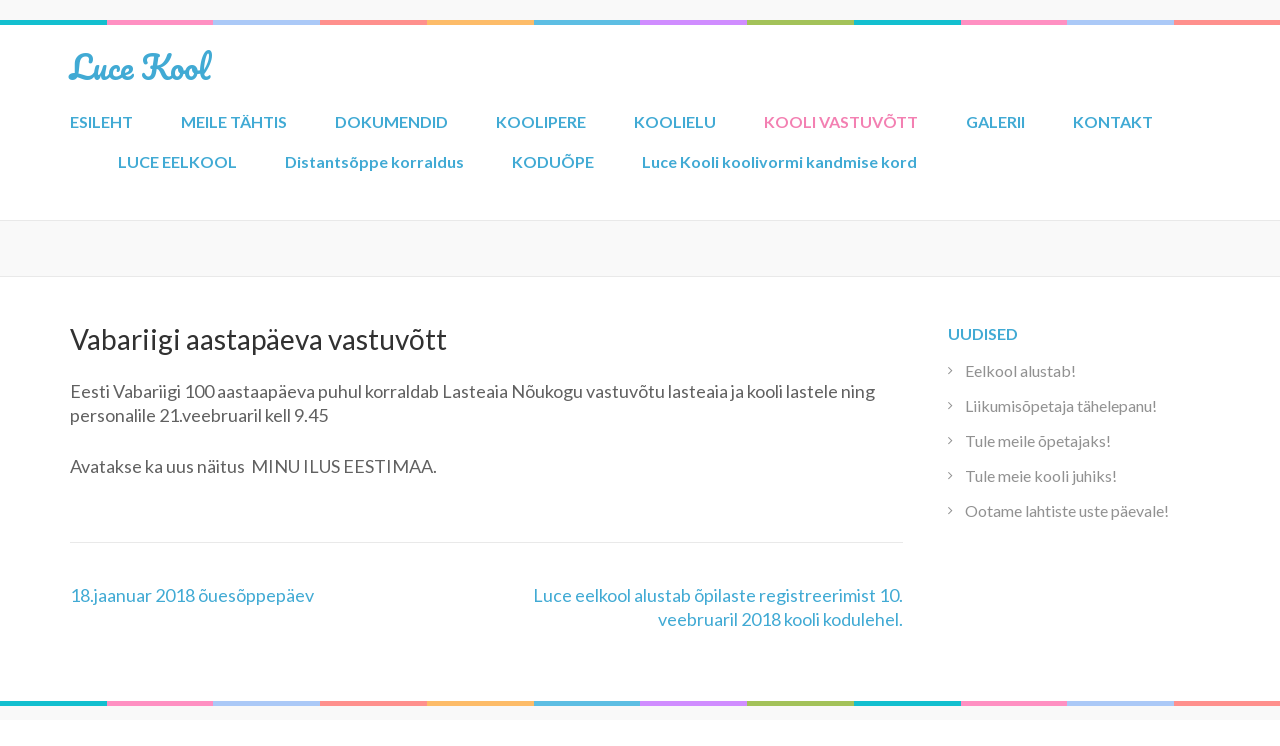

--- FILE ---
content_type: text/html; charset=UTF-8
request_url: https://lucekool.ee/uudised/vabariigi-aastapaeva-vastuvott/
body_size: 8728
content:
    <!DOCTYPE html>
    <html lang="et">
    
<head>

    <meta charset="UTF-8">
	<meta name="viewport" content="width=device-width, initial-scale=1">
	<link rel="profile" href="http://gmpg.org/xfn/11">
	<link rel="pingback" href="https://lucekool.ee/xmlrpc.php">
    <title>Vabariigi aastapäeva vastuvõtt &#8211; Luce Kool</title>
<meta name='robots' content='max-image-preview:large' />
<link rel='dns-prefetch' href='//fonts.googleapis.com' />
<link rel="alternate" type="application/rss+xml" title="Luce Kool &raquo; RSS" href="https://lucekool.ee/feed/" />
<link rel="alternate" type="application/rss+xml" title="Luce Kool &raquo; Kommentaaride RSS" href="https://lucekool.ee/comments/feed/" />
<link rel="alternate" type="application/rss+xml" title="Luce Kool &raquo; Vabariigi aastapäeva vastuvõtt Kommentaaride RSS" href="https://lucekool.ee/uudised/vabariigi-aastapaeva-vastuvott/feed/" />
<link rel="alternate" title="oEmbed (JSON)" type="application/json+oembed" href="https://lucekool.ee/wp-json/oembed/1.0/embed?url=https%3A%2F%2Flucekool.ee%2Fuudised%2Fvabariigi-aastapaeva-vastuvott%2F" />
<link rel="alternate" title="oEmbed (XML)" type="text/xml+oembed" href="https://lucekool.ee/wp-json/oembed/1.0/embed?url=https%3A%2F%2Flucekool.ee%2Fuudised%2Fvabariigi-aastapaeva-vastuvott%2F&#038;format=xml" />
<style id='wp-img-auto-sizes-contain-inline-css' type='text/css'>
img:is([sizes=auto i],[sizes^="auto," i]){contain-intrinsic-size:3000px 1500px}
/*# sourceURL=wp-img-auto-sizes-contain-inline-css */
</style>
<link rel='stylesheet' id='twb-open-sans-css' href='https://fonts.googleapis.com/css?family=Open+Sans%3A300%2C400%2C500%2C600%2C700%2C800&#038;display=swap&#038;ver=6.9' type='text/css' media='all' />
<link rel='stylesheet' id='twbbwg-global-css' href='https://lucekool.ee/wp-content/plugins/photo-gallery/booster/assets/css/global.css?ver=1.0.0' type='text/css' media='all' />
<style id='wp-emoji-styles-inline-css' type='text/css'>

	img.wp-smiley, img.emoji {
		display: inline !important;
		border: none !important;
		box-shadow: none !important;
		height: 1em !important;
		width: 1em !important;
		margin: 0 0.07em !important;
		vertical-align: -0.1em !important;
		background: none !important;
		padding: 0 !important;
	}
/*# sourceURL=wp-emoji-styles-inline-css */
</style>
<style id='wp-block-library-inline-css' type='text/css'>
:root{--wp-block-synced-color:#7a00df;--wp-block-synced-color--rgb:122,0,223;--wp-bound-block-color:var(--wp-block-synced-color);--wp-editor-canvas-background:#ddd;--wp-admin-theme-color:#007cba;--wp-admin-theme-color--rgb:0,124,186;--wp-admin-theme-color-darker-10:#006ba1;--wp-admin-theme-color-darker-10--rgb:0,107,160.5;--wp-admin-theme-color-darker-20:#005a87;--wp-admin-theme-color-darker-20--rgb:0,90,135;--wp-admin-border-width-focus:2px}@media (min-resolution:192dpi){:root{--wp-admin-border-width-focus:1.5px}}.wp-element-button{cursor:pointer}:root .has-very-light-gray-background-color{background-color:#eee}:root .has-very-dark-gray-background-color{background-color:#313131}:root .has-very-light-gray-color{color:#eee}:root .has-very-dark-gray-color{color:#313131}:root .has-vivid-green-cyan-to-vivid-cyan-blue-gradient-background{background:linear-gradient(135deg,#00d084,#0693e3)}:root .has-purple-crush-gradient-background{background:linear-gradient(135deg,#34e2e4,#4721fb 50%,#ab1dfe)}:root .has-hazy-dawn-gradient-background{background:linear-gradient(135deg,#faaca8,#dad0ec)}:root .has-subdued-olive-gradient-background{background:linear-gradient(135deg,#fafae1,#67a671)}:root .has-atomic-cream-gradient-background{background:linear-gradient(135deg,#fdd79a,#004a59)}:root .has-nightshade-gradient-background{background:linear-gradient(135deg,#330968,#31cdcf)}:root .has-midnight-gradient-background{background:linear-gradient(135deg,#020381,#2874fc)}:root{--wp--preset--font-size--normal:16px;--wp--preset--font-size--huge:42px}.has-regular-font-size{font-size:1em}.has-larger-font-size{font-size:2.625em}.has-normal-font-size{font-size:var(--wp--preset--font-size--normal)}.has-huge-font-size{font-size:var(--wp--preset--font-size--huge)}.has-text-align-center{text-align:center}.has-text-align-left{text-align:left}.has-text-align-right{text-align:right}.has-fit-text{white-space:nowrap!important}#end-resizable-editor-section{display:none}.aligncenter{clear:both}.items-justified-left{justify-content:flex-start}.items-justified-center{justify-content:center}.items-justified-right{justify-content:flex-end}.items-justified-space-between{justify-content:space-between}.screen-reader-text{border:0;clip-path:inset(50%);height:1px;margin:-1px;overflow:hidden;padding:0;position:absolute;width:1px;word-wrap:normal!important}.screen-reader-text:focus{background-color:#ddd;clip-path:none;color:#444;display:block;font-size:1em;height:auto;left:5px;line-height:normal;padding:15px 23px 14px;text-decoration:none;top:5px;width:auto;z-index:100000}html :where(.has-border-color){border-style:solid}html :where([style*=border-top-color]){border-top-style:solid}html :where([style*=border-right-color]){border-right-style:solid}html :where([style*=border-bottom-color]){border-bottom-style:solid}html :where([style*=border-left-color]){border-left-style:solid}html :where([style*=border-width]){border-style:solid}html :where([style*=border-top-width]){border-top-style:solid}html :where([style*=border-right-width]){border-right-style:solid}html :where([style*=border-bottom-width]){border-bottom-style:solid}html :where([style*=border-left-width]){border-left-style:solid}html :where(img[class*=wp-image-]){height:auto;max-width:100%}:where(figure){margin:0 0 1em}html :where(.is-position-sticky){--wp-admin--admin-bar--position-offset:var(--wp-admin--admin-bar--height,0px)}@media screen and (max-width:600px){html :where(.is-position-sticky){--wp-admin--admin-bar--position-offset:0px}}

/*# sourceURL=wp-block-library-inline-css */
</style><style id='global-styles-inline-css' type='text/css'>
:root{--wp--preset--aspect-ratio--square: 1;--wp--preset--aspect-ratio--4-3: 4/3;--wp--preset--aspect-ratio--3-4: 3/4;--wp--preset--aspect-ratio--3-2: 3/2;--wp--preset--aspect-ratio--2-3: 2/3;--wp--preset--aspect-ratio--16-9: 16/9;--wp--preset--aspect-ratio--9-16: 9/16;--wp--preset--color--black: #000000;--wp--preset--color--cyan-bluish-gray: #abb8c3;--wp--preset--color--white: #ffffff;--wp--preset--color--pale-pink: #f78da7;--wp--preset--color--vivid-red: #cf2e2e;--wp--preset--color--luminous-vivid-orange: #ff6900;--wp--preset--color--luminous-vivid-amber: #fcb900;--wp--preset--color--light-green-cyan: #7bdcb5;--wp--preset--color--vivid-green-cyan: #00d084;--wp--preset--color--pale-cyan-blue: #8ed1fc;--wp--preset--color--vivid-cyan-blue: #0693e3;--wp--preset--color--vivid-purple: #9b51e0;--wp--preset--gradient--vivid-cyan-blue-to-vivid-purple: linear-gradient(135deg,rgb(6,147,227) 0%,rgb(155,81,224) 100%);--wp--preset--gradient--light-green-cyan-to-vivid-green-cyan: linear-gradient(135deg,rgb(122,220,180) 0%,rgb(0,208,130) 100%);--wp--preset--gradient--luminous-vivid-amber-to-luminous-vivid-orange: linear-gradient(135deg,rgb(252,185,0) 0%,rgb(255,105,0) 100%);--wp--preset--gradient--luminous-vivid-orange-to-vivid-red: linear-gradient(135deg,rgb(255,105,0) 0%,rgb(207,46,46) 100%);--wp--preset--gradient--very-light-gray-to-cyan-bluish-gray: linear-gradient(135deg,rgb(238,238,238) 0%,rgb(169,184,195) 100%);--wp--preset--gradient--cool-to-warm-spectrum: linear-gradient(135deg,rgb(74,234,220) 0%,rgb(151,120,209) 20%,rgb(207,42,186) 40%,rgb(238,44,130) 60%,rgb(251,105,98) 80%,rgb(254,248,76) 100%);--wp--preset--gradient--blush-light-purple: linear-gradient(135deg,rgb(255,206,236) 0%,rgb(152,150,240) 100%);--wp--preset--gradient--blush-bordeaux: linear-gradient(135deg,rgb(254,205,165) 0%,rgb(254,45,45) 50%,rgb(107,0,62) 100%);--wp--preset--gradient--luminous-dusk: linear-gradient(135deg,rgb(255,203,112) 0%,rgb(199,81,192) 50%,rgb(65,88,208) 100%);--wp--preset--gradient--pale-ocean: linear-gradient(135deg,rgb(255,245,203) 0%,rgb(182,227,212) 50%,rgb(51,167,181) 100%);--wp--preset--gradient--electric-grass: linear-gradient(135deg,rgb(202,248,128) 0%,rgb(113,206,126) 100%);--wp--preset--gradient--midnight: linear-gradient(135deg,rgb(2,3,129) 0%,rgb(40,116,252) 100%);--wp--preset--font-size--small: 13px;--wp--preset--font-size--medium: 20px;--wp--preset--font-size--large: 36px;--wp--preset--font-size--x-large: 42px;--wp--preset--spacing--20: 0.44rem;--wp--preset--spacing--30: 0.67rem;--wp--preset--spacing--40: 1rem;--wp--preset--spacing--50: 1.5rem;--wp--preset--spacing--60: 2.25rem;--wp--preset--spacing--70: 3.38rem;--wp--preset--spacing--80: 5.06rem;--wp--preset--shadow--natural: 6px 6px 9px rgba(0, 0, 0, 0.2);--wp--preset--shadow--deep: 12px 12px 50px rgba(0, 0, 0, 0.4);--wp--preset--shadow--sharp: 6px 6px 0px rgba(0, 0, 0, 0.2);--wp--preset--shadow--outlined: 6px 6px 0px -3px rgb(255, 255, 255), 6px 6px rgb(0, 0, 0);--wp--preset--shadow--crisp: 6px 6px 0px rgb(0, 0, 0);}:where(.is-layout-flex){gap: 0.5em;}:where(.is-layout-grid){gap: 0.5em;}body .is-layout-flex{display: flex;}.is-layout-flex{flex-wrap: wrap;align-items: center;}.is-layout-flex > :is(*, div){margin: 0;}body .is-layout-grid{display: grid;}.is-layout-grid > :is(*, div){margin: 0;}:where(.wp-block-columns.is-layout-flex){gap: 2em;}:where(.wp-block-columns.is-layout-grid){gap: 2em;}:where(.wp-block-post-template.is-layout-flex){gap: 1.25em;}:where(.wp-block-post-template.is-layout-grid){gap: 1.25em;}.has-black-color{color: var(--wp--preset--color--black) !important;}.has-cyan-bluish-gray-color{color: var(--wp--preset--color--cyan-bluish-gray) !important;}.has-white-color{color: var(--wp--preset--color--white) !important;}.has-pale-pink-color{color: var(--wp--preset--color--pale-pink) !important;}.has-vivid-red-color{color: var(--wp--preset--color--vivid-red) !important;}.has-luminous-vivid-orange-color{color: var(--wp--preset--color--luminous-vivid-orange) !important;}.has-luminous-vivid-amber-color{color: var(--wp--preset--color--luminous-vivid-amber) !important;}.has-light-green-cyan-color{color: var(--wp--preset--color--light-green-cyan) !important;}.has-vivid-green-cyan-color{color: var(--wp--preset--color--vivid-green-cyan) !important;}.has-pale-cyan-blue-color{color: var(--wp--preset--color--pale-cyan-blue) !important;}.has-vivid-cyan-blue-color{color: var(--wp--preset--color--vivid-cyan-blue) !important;}.has-vivid-purple-color{color: var(--wp--preset--color--vivid-purple) !important;}.has-black-background-color{background-color: var(--wp--preset--color--black) !important;}.has-cyan-bluish-gray-background-color{background-color: var(--wp--preset--color--cyan-bluish-gray) !important;}.has-white-background-color{background-color: var(--wp--preset--color--white) !important;}.has-pale-pink-background-color{background-color: var(--wp--preset--color--pale-pink) !important;}.has-vivid-red-background-color{background-color: var(--wp--preset--color--vivid-red) !important;}.has-luminous-vivid-orange-background-color{background-color: var(--wp--preset--color--luminous-vivid-orange) !important;}.has-luminous-vivid-amber-background-color{background-color: var(--wp--preset--color--luminous-vivid-amber) !important;}.has-light-green-cyan-background-color{background-color: var(--wp--preset--color--light-green-cyan) !important;}.has-vivid-green-cyan-background-color{background-color: var(--wp--preset--color--vivid-green-cyan) !important;}.has-pale-cyan-blue-background-color{background-color: var(--wp--preset--color--pale-cyan-blue) !important;}.has-vivid-cyan-blue-background-color{background-color: var(--wp--preset--color--vivid-cyan-blue) !important;}.has-vivid-purple-background-color{background-color: var(--wp--preset--color--vivid-purple) !important;}.has-black-border-color{border-color: var(--wp--preset--color--black) !important;}.has-cyan-bluish-gray-border-color{border-color: var(--wp--preset--color--cyan-bluish-gray) !important;}.has-white-border-color{border-color: var(--wp--preset--color--white) !important;}.has-pale-pink-border-color{border-color: var(--wp--preset--color--pale-pink) !important;}.has-vivid-red-border-color{border-color: var(--wp--preset--color--vivid-red) !important;}.has-luminous-vivid-orange-border-color{border-color: var(--wp--preset--color--luminous-vivid-orange) !important;}.has-luminous-vivid-amber-border-color{border-color: var(--wp--preset--color--luminous-vivid-amber) !important;}.has-light-green-cyan-border-color{border-color: var(--wp--preset--color--light-green-cyan) !important;}.has-vivid-green-cyan-border-color{border-color: var(--wp--preset--color--vivid-green-cyan) !important;}.has-pale-cyan-blue-border-color{border-color: var(--wp--preset--color--pale-cyan-blue) !important;}.has-vivid-cyan-blue-border-color{border-color: var(--wp--preset--color--vivid-cyan-blue) !important;}.has-vivid-purple-border-color{border-color: var(--wp--preset--color--vivid-purple) !important;}.has-vivid-cyan-blue-to-vivid-purple-gradient-background{background: var(--wp--preset--gradient--vivid-cyan-blue-to-vivid-purple) !important;}.has-light-green-cyan-to-vivid-green-cyan-gradient-background{background: var(--wp--preset--gradient--light-green-cyan-to-vivid-green-cyan) !important;}.has-luminous-vivid-amber-to-luminous-vivid-orange-gradient-background{background: var(--wp--preset--gradient--luminous-vivid-amber-to-luminous-vivid-orange) !important;}.has-luminous-vivid-orange-to-vivid-red-gradient-background{background: var(--wp--preset--gradient--luminous-vivid-orange-to-vivid-red) !important;}.has-very-light-gray-to-cyan-bluish-gray-gradient-background{background: var(--wp--preset--gradient--very-light-gray-to-cyan-bluish-gray) !important;}.has-cool-to-warm-spectrum-gradient-background{background: var(--wp--preset--gradient--cool-to-warm-spectrum) !important;}.has-blush-light-purple-gradient-background{background: var(--wp--preset--gradient--blush-light-purple) !important;}.has-blush-bordeaux-gradient-background{background: var(--wp--preset--gradient--blush-bordeaux) !important;}.has-luminous-dusk-gradient-background{background: var(--wp--preset--gradient--luminous-dusk) !important;}.has-pale-ocean-gradient-background{background: var(--wp--preset--gradient--pale-ocean) !important;}.has-electric-grass-gradient-background{background: var(--wp--preset--gradient--electric-grass) !important;}.has-midnight-gradient-background{background: var(--wp--preset--gradient--midnight) !important;}.has-small-font-size{font-size: var(--wp--preset--font-size--small) !important;}.has-medium-font-size{font-size: var(--wp--preset--font-size--medium) !important;}.has-large-font-size{font-size: var(--wp--preset--font-size--large) !important;}.has-x-large-font-size{font-size: var(--wp--preset--font-size--x-large) !important;}
/*# sourceURL=global-styles-inline-css */
</style>

<style id='classic-theme-styles-inline-css' type='text/css'>
/*! This file is auto-generated */
.wp-block-button__link{color:#fff;background-color:#32373c;border-radius:9999px;box-shadow:none;text-decoration:none;padding:calc(.667em + 2px) calc(1.333em + 2px);font-size:1.125em}.wp-block-file__button{background:#32373c;color:#fff;text-decoration:none}
/*# sourceURL=/wp-includes/css/classic-themes.min.css */
</style>
<link rel='stylesheet' id='awsm-ead-public-css' href='https://lucekool.ee/wp-content/plugins/embed-any-document/css/embed-public.min.css?ver=2.7.4' type='text/css' media='all' />
<link rel='stylesheet' id='contact-form-7-css' href='https://lucekool.ee/wp-content/plugins/contact-form-7/includes/css/styles.css?ver=5.9.6' type='text/css' media='all' />
<link rel='stylesheet' id='bwg_fonts-css' href='https://lucekool.ee/wp-content/plugins/photo-gallery/css/bwg-fonts/fonts.css?ver=0.0.1' type='text/css' media='all' />
<link rel='stylesheet' id='sumoselect-css' href='https://lucekool.ee/wp-content/plugins/photo-gallery/css/sumoselect.min.css?ver=3.4.6' type='text/css' media='all' />
<link rel='stylesheet' id='mCustomScrollbar-css' href='https://lucekool.ee/wp-content/plugins/photo-gallery/css/jquery.mCustomScrollbar.min.css?ver=3.1.5' type='text/css' media='all' />
<link rel='stylesheet' id='bwg_frontend-css' href='https://lucekool.ee/wp-content/plugins/photo-gallery/css/styles.min.css?ver=1.8.24' type='text/css' media='all' />
<link rel='stylesheet' id='font-awesome-css' href='https://lucekool.ee/wp-content/themes/preschool-and-kindergarten/css/font-awesome.css?ver=6.9' type='text/css' media='all' />
<link rel='stylesheet' id='jquery-sidr-light-css' href='https://lucekool.ee/wp-content/themes/preschool-and-kindergarten/css/jquery.sidr.light.css?ver=6.9' type='text/css' media='all' />
<link rel='stylesheet' id='lightslider-css' href='https://lucekool.ee/wp-content/themes/preschool-and-kindergarten/css/lightslider.css?ver=6.9' type='text/css' media='all' />
<link rel='stylesheet' id='preschool-and-kindergarten-google-fonts-css' href='//fonts.googleapis.com/css?family=Lato%3A400%2C400italic%2C700%7CPacifico&#038;ver=6.9' type='text/css' media='all' />
<link rel='stylesheet' id='animate-css' href='https://lucekool.ee/wp-content/themes/preschool-and-kindergarten/css/animate.css?ver=6.9' type='text/css' media='all' />
<link rel='stylesheet' id='owl-carousel-css' href='https://lucekool.ee/wp-content/themes/preschool-and-kindergarten/css/owl.carousel.css?ver=6.9' type='text/css' media='all' />
<link rel='stylesheet' id='preschool-and-kindergarten-style-css' href='https://lucekool.ee/wp-content/themes/preschool-and-kindergarten/style.css?ver=1.1.0' type='text/css' media='all' />
<script type="text/javascript" src="https://lucekool.ee/wp-includes/js/jquery/jquery.min.js?ver=3.7.1" id="jquery-core-js"></script>
<script type="text/javascript" src="https://lucekool.ee/wp-includes/js/jquery/jquery-migrate.min.js?ver=3.4.1" id="jquery-migrate-js"></script>
<script type="text/javascript" src="https://lucekool.ee/wp-content/plugins/photo-gallery/booster/assets/js/circle-progress.js?ver=1.2.2" id="twbbwg-circle-js"></script>
<script type="text/javascript" id="twbbwg-global-js-extra">
/* <![CDATA[ */
var twb = {"nonce":"ae00c011a5","ajax_url":"https://lucekool.ee/wp-admin/admin-ajax.php","plugin_url":"https://lucekool.ee/wp-content/plugins/photo-gallery/booster","href":"https://lucekool.ee/wp-admin/admin.php?page=twbbwg_photo-gallery"};
var twb = {"nonce":"ae00c011a5","ajax_url":"https://lucekool.ee/wp-admin/admin-ajax.php","plugin_url":"https://lucekool.ee/wp-content/plugins/photo-gallery/booster","href":"https://lucekool.ee/wp-admin/admin.php?page=twbbwg_photo-gallery"};
//# sourceURL=twbbwg-global-js-extra
/* ]]> */
</script>
<script type="text/javascript" src="https://lucekool.ee/wp-content/plugins/photo-gallery/booster/assets/js/global.js?ver=1.0.0" id="twbbwg-global-js"></script>
<script type="text/javascript" src="https://lucekool.ee/wp-content/plugins/photo-gallery/js/jquery.sumoselect.min.js?ver=3.4.6" id="sumoselect-js"></script>
<script type="text/javascript" src="https://lucekool.ee/wp-content/plugins/photo-gallery/js/tocca.min.js?ver=2.0.9" id="bwg_mobile-js"></script>
<script type="text/javascript" src="https://lucekool.ee/wp-content/plugins/photo-gallery/js/jquery.mCustomScrollbar.concat.min.js?ver=3.1.5" id="mCustomScrollbar-js"></script>
<script type="text/javascript" src="https://lucekool.ee/wp-content/plugins/photo-gallery/js/jquery.fullscreen.min.js?ver=0.6.0" id="jquery-fullscreen-js"></script>
<script type="text/javascript" id="bwg_frontend-js-extra">
/* <![CDATA[ */
var bwg_objectsL10n = {"bwg_field_required":"field is required.","bwg_mail_validation":"This is not a valid email address.","bwg_search_result":"There are no images matching your search.","bwg_select_tag":"Select Tag","bwg_order_by":"Order By","bwg_search":"Search","bwg_show_ecommerce":"Show Ecommerce","bwg_hide_ecommerce":"Hide Ecommerce","bwg_show_comments":"Show Comments","bwg_hide_comments":"Hide Comments","bwg_restore":"Restore","bwg_maximize":"Maximize","bwg_fullscreen":"Fullscreen","bwg_exit_fullscreen":"Exit Fullscreen","bwg_search_tag":"SEARCH...","bwg_tag_no_match":"No tags found","bwg_all_tags_selected":"All tags selected","bwg_tags_selected":"tags selected","play":"Play","pause":"Pause","is_pro":"","bwg_play":"Play","bwg_pause":"Pause","bwg_hide_info":"Hide info","bwg_show_info":"Show info","bwg_hide_rating":"Hide rating","bwg_show_rating":"Show rating","ok":"Ok","cancel":"Cancel","select_all":"Select all","lazy_load":"0","lazy_loader":"https://lucekool.ee/wp-content/plugins/photo-gallery/images/ajax_loader.png","front_ajax":"0","bwg_tag_see_all":"see all tags","bwg_tag_see_less":"see less tags"};
//# sourceURL=bwg_frontend-js-extra
/* ]]> */
</script>
<script type="text/javascript" src="https://lucekool.ee/wp-content/plugins/photo-gallery/js/scripts.min.js?ver=1.8.24" id="bwg_frontend-js"></script>
<link rel="https://api.w.org/" href="https://lucekool.ee/wp-json/" /><link rel="alternate" title="JSON" type="application/json" href="https://lucekool.ee/wp-json/wp/v2/posts/358" /><link rel="EditURI" type="application/rsd+xml" title="RSD" href="https://lucekool.ee/xmlrpc.php?rsd" />
<meta name="generator" content="WordPress 6.9" />
<link rel="canonical" href="https://lucekool.ee/uudised/vabariigi-aastapaeva-vastuvott/" />
<link rel='shortlink' href='https://lucekool.ee/?p=358' />
<link rel="icon" href="https://lucekool.ee/wp-content/uploads/2017/10/cropped-Luce_kool_logo-32x32.jpg" sizes="32x32" />
<link rel="icon" href="https://lucekool.ee/wp-content/uploads/2017/10/cropped-Luce_kool_logo-192x192.jpg" sizes="192x192" />
<link rel="apple-touch-icon" href="https://lucekool.ee/wp-content/uploads/2017/10/cropped-Luce_kool_logo-180x180.jpg" />
<meta name="msapplication-TileImage" content="https://lucekool.ee/wp-content/uploads/2017/10/cropped-Luce_kool_logo-270x270.jpg" />
		<style type="text/css" id="wp-custom-css">
			.entry-meta {
display: none;
}
.widget .widget-title{
	color: #41aad4;
}

.menu-item-335 a{
	color:#F380B2;
}		</style>
		</head>

<body class="wp-singular post-template-default single single-post postid-358 single-format-standard wp-theme-preschool-and-kindergarten">
		
		     <div id="page" class="site">
        <header id="masthead" class="site-header" role="banner">
       
    
        <div class="header-t">
            <div class="container">
                                <ul class="contact-info">
                                                        </ul>
                            </div>
        </div> 
    
        <div class="header-b">
            <div class="container"> 
                
                <div class="site-branding">
                    
                                            <div class="text-logo">
                            <h1 class="site-title"><a href="https://lucekool.ee/" rel="home">Luce Kool</a>
                            </h1>
                                                </div>
                </div><!-- .site-branding -->
               
                <div id="mobile-header">
                    <a id="responsive-menu-button" href="#sidr-main">
                        <span class="fa fa-navicon"></span>
                    </a>
                </div>
            
                <nav id="site-navigation" class="main-navigation" role="navigation">
                    
                    <div class="menu-menuu-container"><ul id="primary-menu" class="menu"><li id="menu-item-339" class="menu-item menu-item-type-post_type menu-item-object-page menu-item-home menu-item-339"><a href="https://lucekool.ee/">ESILEHT</a></li>
<li id="menu-item-338" class="menu-item menu-item-type-post_type menu-item-object-page menu-item-338"><a href="https://lucekool.ee/meile-tahtis/">MEILE TÄHTIS</a></li>
<li id="menu-item-329" class="menu-item menu-item-type-post_type menu-item-object-page menu-item-has-children menu-item-329"><a href="https://lucekool.ee/dokumendid/">DOKUMENDID</a>
<ul class="sub-menu">
	<li id="menu-item-1031" class="menu-item menu-item-type-post_type menu-item-object-page menu-item-1031"><a href="https://lucekool.ee/dokumendid/pohikiri-2/">PÕHIKIRI</a></li>
	<li id="menu-item-1033" class="menu-item menu-item-type-post_type menu-item-object-page menu-item-1033"><a href="https://lucekool.ee/dokumendid/arengukava/">ARENGUKAVA</a></li>
	<li id="menu-item-330" class="menu-item menu-item-type-post_type menu-item-object-page menu-item-330"><a href="https://lucekool.ee/dokumendid/oppekava/">ÕPPEKAVA</a></li>
	<li id="menu-item-1032" class="menu-item menu-item-type-post_type menu-item-object-page menu-item-1032"><a href="https://lucekool.ee/dokumendid/ainekavad/">AINEKAVAD</a></li>
	<li id="menu-item-1315" class="menu-item menu-item-type-post_type menu-item-object-page menu-item-1315"><a href="https://lucekool.ee/dokumendid/luce-kooli-tekli-statuut/">Luce Kooli tekli statuut</a></li>
	<li id="menu-item-1065" class="menu-item menu-item-type-post_type menu-item-object-page menu-item-1065"><a href="https://lucekool.ee/dokumendid/vastuvotu-kord/">VASTUVÕTU KORD</a></li>
	<li id="menu-item-1068" class="menu-item menu-item-type-post_type menu-item-object-page menu-item-1068"><a href="https://lucekool.ee/dokumendid/kodukord/">KODUKORD</a></li>
</ul>
</li>
<li id="menu-item-333" class="menu-item menu-item-type-post_type menu-item-object-page menu-item-has-children menu-item-333"><a href="https://lucekool.ee/koolipere/">KOOLIPERE</a>
<ul class="sub-menu">
	<li id="menu-item-334" class="menu-item menu-item-type-post_type menu-item-object-page menu-item-334"><a href="https://lucekool.ee/koolipere/noukogu/">NÕUKOGU</a></li>
	<li id="menu-item-336" class="menu-item menu-item-type-post_type menu-item-object-page menu-item-336"><a href="https://lucekool.ee/koolipere/opetajad/">KOOLIMEESKOND</a></li>
</ul>
</li>
<li id="menu-item-337" class="menu-item menu-item-type-post_type menu-item-object-page menu-item-337"><a href="https://lucekool.ee/koolielu/">KOOLIELU</a></li>
<li id="menu-item-335" class="menu-item menu-item-type-post_type menu-item-object-page menu-item-335"><a href="https://lucekool.ee/kooli-vastuvott/">KOOLI VASTUVÕTT</a></li>
<li id="menu-item-332" class="menu-item menu-item-type-post_type menu-item-object-page menu-item-332"><a href="https://lucekool.ee/galerii/">GALERII</a></li>
<li id="menu-item-331" class="menu-item menu-item-type-post_type menu-item-object-page menu-item-331"><a href="https://lucekool.ee/kontakt/">KONTAKT</a></li>
<li id="menu-item-430" class="menu-item menu-item-type-post_type menu-item-object-page menu-item-430"><a href="https://lucekool.ee/eelkool/">LUCE EELKOOL</a></li>
<li id="menu-item-1260" class="menu-item menu-item-type-post_type menu-item-object-page menu-item-has-children menu-item-1260"><a href="https://lucekool.ee/distantsoppe-korraldus/">Distantsõppe korraldus</a>
<ul class="sub-menu">
	<li id="menu-item-1276" class="menu-item menu-item-type-post_type menu-item-object-page menu-item-1276"><a href="https://lucekool.ee/oppetoo-distantsoppe-ajal/">Õppetöö distantsõppe ajal</a></li>
</ul>
</li>
<li id="menu-item-1311" class="menu-item menu-item-type-post_type menu-item-object-page menu-item-1311"><a href="https://lucekool.ee/?page_id=1310">KODUÕPE</a></li>
<li id="menu-item-1680" class="menu-item menu-item-type-post_type menu-item-object-page menu-item-1680"><a href="https://lucekool.ee/luce-kooli-koolivormi-kandmise-kord/">Luce Kooli koolivormi kandmise kord</a></li>
</ul></div>                </nav><!-- #site-navigation -->
            
            </div>
        </div>

        </header>
                    <div class="top-bar">
                <div class="container">
                    <div class="page-header">
                        <h1 class="page-title">
                                                    </h1>
                    </div>
                      
                </div>
            </div>
            
                <div class="container">
                    <div id="content" class="site-content">
                        <div class="row">

	<div id="primary" class="content-area">
		<main id="main" class="site-main" role="main">

		
<article id="post-358" class="post-358 post type-post status-publish format-standard hentry category-uudised">
      
        <header class="entry-header">
        <h1 class="entry-title">Vabariigi aastapäeva vastuvõtt</h1>        <div class="entry-meta">
            <span class="byline"> By <span class="authors vcard"><a class="url fn n" href="https://lucekool.ee/author/admin/">admin</a></span></span><span class="posted-on">On <a href="https://lucekool.ee/uudised/vabariigi-aastapaeva-vastuvott/" rel="bookmark"><time class="entry-date published updated" datetime="2018-01-24T09:37:27+02:00">24. jaanuar 2018</time></a></span>        </div>
    </header><!-- .entry-header -->
    
	<div class="entry-content">
		<p>Eesti Vabariigi 100 aastaapäeva puhul korraldab Lasteaia Nõukogu vastuvõtu lasteaia ja kooli lastele ning personalile 21.veebruaril kell 9.45</p>
<p>Avatakse ka uus näitus  MINU ILUS EESTIMAA.</p>
	</div><!-- .entry-content -->
    
    <footer class="entry-footer">
			</footer><!-- .entry-footer -->

</article><!-- #post-## -->

	<nav class="navigation post-navigation" aria-label="Postitused">
		<h2 class="screen-reader-text">Navigeerimine</h2>
		<div class="nav-links"><div class="nav-previous"><a href="https://lucekool.ee/uudised/18-jaanuar-2018-ouesoppepaev/" rel="prev">18.jaanuar 2018 õuesõppepäev</a></div><div class="nav-next"><a href="https://lucekool.ee/uudised/luce-eelkool-alustab-opilaste-registreerimist-10-veebruaril-2018-kooli-kodulehel/" rel="next">Luce eelkool alustab õpilaste registreerimist 10. veebruaril 2018 kooli kodulehel.</a></div></div>
	</nav>
		</main><!-- #main -->
	</div><!-- #primary -->


<aside id="secondary" class="widget-area" role="complementary">
	
		<section id="recent-posts-2" class="widget widget_recent_entries">
		<h2 class="widget-title">UUDISED</h2>
		<ul>
											<li>
					<a href="https://lucekool.ee/uudised/eelkool-alustab/">Eelkool alustab!</a>
									</li>
											<li>
					<a href="https://lucekool.ee/uudised/liikumisopetaja-tahelepanu/">Liikumisõpetaja tähelepanu!</a>
									</li>
											<li>
					<a href="https://lucekool.ee/uudised/tule-meile-opetajaks-4/">Tule meile õpetajaks!</a>
									</li>
											<li>
					<a href="https://lucekool.ee/uudised/tule-meie-kooli-juhiks/">Tule meie kooli juhiks!</a>
									</li>
											<li>
					<a href="https://lucekool.ee/uudised/ootame-lahtiste-uste-paevale/">Ootame lahtiste uste päevale!</a>
									</li>
					</ul>

		</section></aside><!-- #secondary -->
                    </div><!-- row -->
                </div><!-- .container -->
            </div><!-- #content -->
            
                <footer id="colophon" class="site-footer" role="contentinfo">
            <div class="container">
                <div class="site-info">
        &copy; Copyright 2026 
                <a href="https://lucekool.ee/">Luce Kool</a>.
                            
            <a href="http://raratheme.com/wordpress-themes/preschool-and-kindergarten/" rel="author" target="_blank">Preschool and Kindergarten by Rara Theme.</a>
            Powered by <a href="https://wordpress.org/" target="_blank">WordPress.</a>
        </div>
            </div>
        </footer><!-- #colophon -->
                </div><!-- #page -->
        <script type="speculationrules">
{"prefetch":[{"source":"document","where":{"and":[{"href_matches":"/*"},{"not":{"href_matches":["/wp-*.php","/wp-admin/*","/wp-content/uploads/*","/wp-content/*","/wp-content/plugins/*","/wp-content/themes/preschool-and-kindergarten/*","/*\\?(.+)"]}},{"not":{"selector_matches":"a[rel~=\"nofollow\"]"}},{"not":{"selector_matches":".no-prefetch, .no-prefetch a"}}]},"eagerness":"conservative"}]}
</script>
<script type="text/javascript" src="https://lucekool.ee/wp-content/plugins/embed-any-document/js/pdfobject.min.js?ver=2.7.4" id="awsm-ead-pdf-object-js"></script>
<script type="text/javascript" id="awsm-ead-public-js-extra">
/* <![CDATA[ */
var eadPublic = [];
//# sourceURL=awsm-ead-public-js-extra
/* ]]> */
</script>
<script type="text/javascript" src="https://lucekool.ee/wp-content/plugins/embed-any-document/js/embed-public.min.js?ver=2.7.4" id="awsm-ead-public-js"></script>
<script type="text/javascript" src="https://lucekool.ee/wp-content/plugins/contact-form-7/includes/swv/js/index.js?ver=5.9.6" id="swv-js"></script>
<script type="text/javascript" id="contact-form-7-js-extra">
/* <![CDATA[ */
var wpcf7 = {"api":{"root":"https://lucekool.ee/wp-json/","namespace":"contact-form-7/v1"}};
//# sourceURL=contact-form-7-js-extra
/* ]]> */
</script>
<script type="text/javascript" src="https://lucekool.ee/wp-content/plugins/contact-form-7/includes/js/index.js?ver=5.9.6" id="contact-form-7-js"></script>
<script type="text/javascript" src="https://lucekool.ee/wp-content/themes/preschool-and-kindergarten/js/owl.carousel.js?ver=2.2.1" id="owl-carousel-js"></script>
<script type="text/javascript" src="https://lucekool.ee/wp-content/themes/preschool-and-kindergarten/js/jquery.sidr.js?ver=2.2.1" id="jquery-sidr-js"></script>
<script type="text/javascript" src="https://lucekool.ee/wp-content/themes/preschool-and-kindergarten/js/lightslider.js?ver=1.1.5" id="lightslider-js"></script>
<script type="text/javascript" id="preschool-and-kindergarten-custom-js-extra">
/* <![CDATA[ */
var preschool_and_kindergarten_data = {"auto":"1","loop":"1","control":"1","animation":"slide","speed":"7000","a_speed":"600","rtl":"","t_auto":"1"};
//# sourceURL=preschool-and-kindergarten-custom-js-extra
/* ]]> */
</script>
<script type="text/javascript" src="https://lucekool.ee/wp-content/themes/preschool-and-kindergarten/js/custom.js?ver=1.1.0" id="preschool-and-kindergarten-custom-js"></script>
<script id="wp-emoji-settings" type="application/json">
{"baseUrl":"https://s.w.org/images/core/emoji/17.0.2/72x72/","ext":".png","svgUrl":"https://s.w.org/images/core/emoji/17.0.2/svg/","svgExt":".svg","source":{"concatemoji":"https://lucekool.ee/wp-includes/js/wp-emoji-release.min.js?ver=6.9"}}
</script>
<script type="module">
/* <![CDATA[ */
/*! This file is auto-generated */
const a=JSON.parse(document.getElementById("wp-emoji-settings").textContent),o=(window._wpemojiSettings=a,"wpEmojiSettingsSupports"),s=["flag","emoji"];function i(e){try{var t={supportTests:e,timestamp:(new Date).valueOf()};sessionStorage.setItem(o,JSON.stringify(t))}catch(e){}}function c(e,t,n){e.clearRect(0,0,e.canvas.width,e.canvas.height),e.fillText(t,0,0);t=new Uint32Array(e.getImageData(0,0,e.canvas.width,e.canvas.height).data);e.clearRect(0,0,e.canvas.width,e.canvas.height),e.fillText(n,0,0);const a=new Uint32Array(e.getImageData(0,0,e.canvas.width,e.canvas.height).data);return t.every((e,t)=>e===a[t])}function p(e,t){e.clearRect(0,0,e.canvas.width,e.canvas.height),e.fillText(t,0,0);var n=e.getImageData(16,16,1,1);for(let e=0;e<n.data.length;e++)if(0!==n.data[e])return!1;return!0}function u(e,t,n,a){switch(t){case"flag":return n(e,"\ud83c\udff3\ufe0f\u200d\u26a7\ufe0f","\ud83c\udff3\ufe0f\u200b\u26a7\ufe0f")?!1:!n(e,"\ud83c\udde8\ud83c\uddf6","\ud83c\udde8\u200b\ud83c\uddf6")&&!n(e,"\ud83c\udff4\udb40\udc67\udb40\udc62\udb40\udc65\udb40\udc6e\udb40\udc67\udb40\udc7f","\ud83c\udff4\u200b\udb40\udc67\u200b\udb40\udc62\u200b\udb40\udc65\u200b\udb40\udc6e\u200b\udb40\udc67\u200b\udb40\udc7f");case"emoji":return!a(e,"\ud83e\u1fac8")}return!1}function f(e,t,n,a){let r;const o=(r="undefined"!=typeof WorkerGlobalScope&&self instanceof WorkerGlobalScope?new OffscreenCanvas(300,150):document.createElement("canvas")).getContext("2d",{willReadFrequently:!0}),s=(o.textBaseline="top",o.font="600 32px Arial",{});return e.forEach(e=>{s[e]=t(o,e,n,a)}),s}function r(e){var t=document.createElement("script");t.src=e,t.defer=!0,document.head.appendChild(t)}a.supports={everything:!0,everythingExceptFlag:!0},new Promise(t=>{let n=function(){try{var e=JSON.parse(sessionStorage.getItem(o));if("object"==typeof e&&"number"==typeof e.timestamp&&(new Date).valueOf()<e.timestamp+604800&&"object"==typeof e.supportTests)return e.supportTests}catch(e){}return null}();if(!n){if("undefined"!=typeof Worker&&"undefined"!=typeof OffscreenCanvas&&"undefined"!=typeof URL&&URL.createObjectURL&&"undefined"!=typeof Blob)try{var e="postMessage("+f.toString()+"("+[JSON.stringify(s),u.toString(),c.toString(),p.toString()].join(",")+"));",a=new Blob([e],{type:"text/javascript"});const r=new Worker(URL.createObjectURL(a),{name:"wpTestEmojiSupports"});return void(r.onmessage=e=>{i(n=e.data),r.terminate(),t(n)})}catch(e){}i(n=f(s,u,c,p))}t(n)}).then(e=>{for(const n in e)a.supports[n]=e[n],a.supports.everything=a.supports.everything&&a.supports[n],"flag"!==n&&(a.supports.everythingExceptFlag=a.supports.everythingExceptFlag&&a.supports[n]);var t;a.supports.everythingExceptFlag=a.supports.everythingExceptFlag&&!a.supports.flag,a.supports.everything||((t=a.source||{}).concatemoji?r(t.concatemoji):t.wpemoji&&t.twemoji&&(r(t.twemoji),r(t.wpemoji)))});
//# sourceURL=https://lucekool.ee/wp-includes/js/wp-emoji-loader.min.js
/* ]]> */
</script>

</body>
</html>